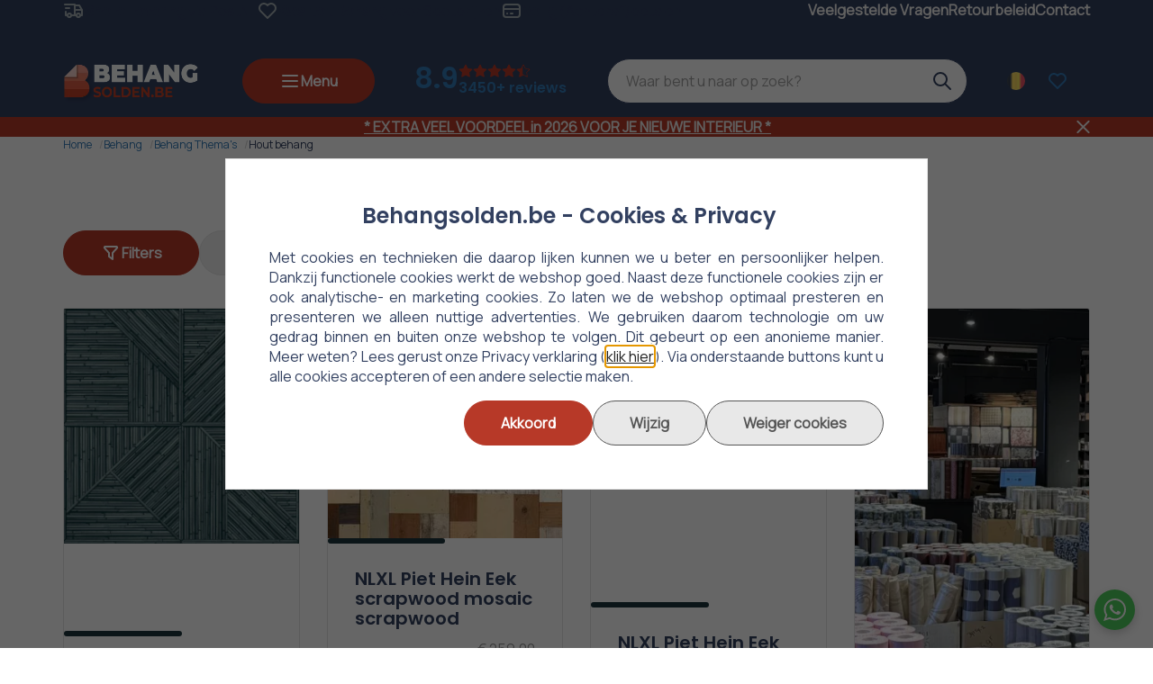

--- FILE ---
content_type: text/css;charset=utf-8
request_url: https://use.typekit.net/zia0rsz.css
body_size: 380
content:
/*
 * The Typekit service used to deliver this font or fonts for use on websites
 * is provided by Adobe and is subject to these Terms of Use
 * http://www.adobe.com/products/eulas/tou_typekit. For font license
 * information, see the list below.
 *
 * poppins:
 *   - http://typekit.com/eulas/00000000000000007735fdb2
 *
 * © 2009-2026 Adobe Systems Incorporated. All Rights Reserved.
 */
/*{"last_published":"2025-07-30 13:54:47 UTC"}*/

@import url("https://p.typekit.net/p.css?s=1&k=zia0rsz&ht=tk&f=37520&a=85823407&app=typekit&e=css");

@font-face {
font-family:"poppins";
src:url("https://use.typekit.net/af/9e13a5/00000000000000007735fdb2/31/l?primer=7cdcb44be4a7db8877ffa5c0007b8dd865b3bbc383831fe2ea177f62257a9191&fvd=n6&v=3") format("woff2"),url("https://use.typekit.net/af/9e13a5/00000000000000007735fdb2/31/d?primer=7cdcb44be4a7db8877ffa5c0007b8dd865b3bbc383831fe2ea177f62257a9191&fvd=n6&v=3") format("woff"),url("https://use.typekit.net/af/9e13a5/00000000000000007735fdb2/31/a?primer=7cdcb44be4a7db8877ffa5c0007b8dd865b3bbc383831fe2ea177f62257a9191&fvd=n6&v=3") format("opentype");
font-display:auto;font-style:normal;font-weight:600;font-stretch:normal;
}

.tk-poppins { font-family: "poppins",sans-serif; }


--- FILE ---
content_type: text/xml; charset="utf-8"
request_url: https://www.behangsolden.be/website/Includes/AjaxFunctions/WebsiteAjaxHandler.php?Show=ProductCategory
body_size: 401
content:
<?xml version="1.0" encoding="utf-8" ?><xjx><cmd n="js"><![CDATA[$(".page__viewed-recently").html("                               ")]]></cmd><cmd n="js"><![CDATA[console.group("13032984: Hout behang                             POST:https://www.behangsolden.be/website/Includes/AjaxFunctions/WebsiteAjaxHandler.php?Show=ProductCategory:LoadCategory");]]></cmd><cmd n="js"><![CDATA[console.info("Factory_Protom_Page_Category_ViewedRecently       Factory\Protom\Page\Category\{closure}:73 Page element is null, false returnd");]]></cmd><cmd n="js"><![CDATA[console.info("Factory_Protom_Page_Category_MostViewed           Factory\Protom\Page\Category\{closure}:68 Page element is null, false returnd");]]></cmd><cmd n="js">console.groupEnd()</cmd><cmd n="js"><![CDATA[ajaxRequest.callbackSuccess("load");]]></cmd><cmd n="js"><![CDATA[CSRF.SetToken("5eb0843039d1d444d0d18b25ca6e1e7803d8d043c1952c4e0bd46b51a1683eb1")]]></cmd></xjx>

--- FILE ---
content_type: application/javascript
request_url: https://www.behangsolden.be/Files/2/63000/63875/Protom/3045044/Scripts.parsed_735.js
body_size: 4768
content:
if(typeof(Cookie.get('notificationbanner'))=="undefined"){$('.notificatiebanner').show()}
$(document).on('click','.notificatiebanner__close',function(){Cookie.set('notificationbanner','true',{expires:2,type:Cookiepolice.type.functional});$('.notificatiebanner').hide()});function productSwiperSearch(){if(document.body.classList.contains("SearchPage")){const swiperInner=new Swiper(".productSwiperInner",{direction:'horizontal',slidesPerView:1,loop:!1,scrollbar:{el:'.swiper-scrollbar',draggable:!0,},})}}
setTimeout(function(){productSwiperSearch()},6000);function matchTheHeights(){$(".product-card__title").matchHeight();$(".product-card__reviews").matchHeight();$(".product-card__description").matchHeight();$(".product-card__compare-stock-price-wrapper").matchHeight();$(".product-card__compare-stock-wrapper").matchHeight();$(".product-card__bottom").matchHeight();$(".subcategory-card__title").matchHeight();$(".home-blog__title").matchHeight()}
$(function(){$(document).on('click','.overlay, .overlay--header',function(){$(".overlay,.overlay--header").removeClass("active");$("html").removeClass("no-scroll");$(".main-nav--supermenu .main-nav__level-0").removeClass("active");$(".category-sidebar").removeClass("toggled");$(".js-supermenu-toggle").removeClass("pushed");$('.dialog').removeClass('dialog--visible');$(".product-variations-sidebar-wrapper").removeClass("toggled")})
const desktop=window.matchMedia("(min-width: 992px)");const r=document.querySelector(':root');const headerMainHeight=$(".header-main").outerHeight();const headerSubHeight=$(".header-sub").outerHeight();const headerNavHeight=$(".main-nav-wrapper").outerHeight();const headerSearchHeight=82;const headerHeightOnTop=headerMainHeight+headerSubHeight+headerNavHeight;const livesearchHeightOnTopDesktop=headerMainHeight+headerSubHeight-15;const livesearchHeightOnTopMobile=headerMainHeight+headerSubHeight+headerSearchHeight-27;const headerHeightOnScroll=headerMainHeight+headerNavHeight;const livesearchHeightOnScrollDesktop=headerMainHeight-15;const livesearchHeightOnScrollMobile=headerMainHeight+headerSearchHeight-27;function checkHeaderHeight(){if(window.pageYOffset>headerSubHeight){r.style.setProperty('--subnav-height',headerHeightOnScroll+'px');r.style.setProperty('--livesearch-height-desktop',livesearchHeightOnScrollDesktop+'px');r.style.setProperty('--livesearch-height-mobile',livesearchHeightOnScrollMobile+'px')}else{r.style.setProperty('--subnav-height',headerHeightOnTop+'px');r.style.setProperty('--livesearch-height-desktop',livesearchHeightOnTopDesktop+'px');r.style.setProperty('--livesearch-height-mobile',livesearchHeightOnTopMobile+'px')}}
checkHeaderHeight();$(window).on("scroll",function(){checkHeaderHeight()})
function headerPopup(element){$(".header-popup.toggled").not(element).removeClass("toggled");if(element.hasClass("toggled")==!1){element.addClass("toggled")}else{element.removeClass("toggled")}}
$(document).on('click',function(e){if(!$(e.target).hasClass("header-popup")&&!$(e.target).parents().hasClass("header-popup")){$(".header-popup").removeClass("toggled")}})
$(document).on('click','.js-header-popup--click',function(e){if(!$(e.target).hasClass('header-popup__content')&&!$(e.target).parents().hasClass('header-popup__content')){headerPopup($(this))}})
$(document).on('click','.PasswordForgottenButton',function(){$(".header-popup").removeClass("toggled")})
$(".js-header-popup--hover").on('mouseenter',function(e){if(!$(e.target).hasClass('header-popup__content')&&!$(e.target).parents().hasClass('header-popup__content')){headerPopup($(this))}})
$(".js-header-popup--hover").on('mouseleave',function(e){if($(e.relatedTarget).hasClass("header-buttons")==!1){headerPopup($(this))}})
if(desktop.matches){$(".js-header-popup--click > .header-main__button").attr("onclick","")}
$(document).on('click','.js-main-nav__open',function(){$('.mobile-wrapper').css('transform','translateX(0%)');$(".overlay--header").addClass("active");$("html").addClass("no-scroll")})
$(document).on('click','.js-main-nav__close',function(){$('.mobile-wrapper').css('transform','translateX(-100%)');$(".overlay--header").removeClass("active");$("html").removeClass("no-scroll")})
$(document).on('click','.js-main-nav__next',function(){$("#mobile-wrapper").scrollTop(0);$(this).next(".main-nav__sub-nav").addClass("active");$(".main-nav").addClass("no-scroll")})
$(document).on('click','.js-main-nav__prev',function(){$(this).parent(".main-nav__sub-nav").removeClass("active");if($(".main-nav__sub-nav.active").length==0){$(".main-nav").removeClass("no-scroll")}})
$('#SearchField').on('keyup',function(){const value=$(this).val();if(value.length>0){$(".overlay--header").addClass("active");$(".header-sub + .header").prev(".header-sub").addClass("show-in-overlay");$(".header-search").addClass("toggled")}else{$(".overlay--header").removeClass("active");$(".header-sub + .header").prev(".header-sub").removeClass("show-in-overlay");$(".header-search").removeClass("toggled")}});$(document).on('click','.js-header-main__search-toggle',function(){if($(".header-search").hasClass("active")){$(".header-search").removeClass('active').css("height","0px")}else{const searchHeight=$("#SearchField").outerHeight();$(".header-search").addClass('active').css("height",searchHeight+"px");$("#SearchField").focus()}})
$(".main-nav--dropdown .main-nav--has-children, .main-nav--megamenu .main-nav--has-children, .main-nav--megamenuwithimage .main-nav--has-children").on('mouseenter',function(){$(".header-main, .main-nav-wrapper").addClass("show-in-overlay");$(".header-sub + .header").prev(".header-sub").addClass("show-in-overlay");$(".overlay--header").addClass("active");$(".js-supermenu-toggle").removeClass("pushed")});$(".main-nav--dropdown .main-nav--has-children, .main-nav--megamenu .main-nav--has-children, .main-nav--megamenuwithimage .main-nav--has-children").on('mouseleave',function(){$(".header-main, .main-nav-wrapper").removeClass("show-in-overlay");$(".header-sub + .header").prev(".header-sub").removeClass("show-in-overlay");$(".overlay--header").removeClass("active")});function supermenuToggle(){$(".js-supermenu-toggle").toggleClass("pushed");$(".main-nav--supermenu .main-nav__main-item").removeClass('active');$(".main-nav--supermenu .main-nav__main-item:first").addClass('active');$(".main-nav--supermenu .main-nav__sub-nav").css("min-height",$(".main-nav--supermenu .main-nav__level-0").outerHeight()+"px");if($(".main-nav--supermenu .main-nav__level-0").outerHeight()<$(".main-nav--supermenu .main-nav__main-item.active > .main-nav__sub-nav").outerHeight()){$(".main-nav--supermenu .main-nav__level-0").css("min-height",$(".main-nav--supermenu .main-nav__main-item.active > .main-nav__sub-nav").outerHeight()+"px").css("border-bottom-right-radius","0")}
if($(".main-nav--supermenu .main-nav__main-item:first-child .main-nav__sub-nav").length>0){$(".main-nav--supermenu .main-nav__level-0").css("border-bottom-right-radius","0")}
if($(".overlay--header").hasClass("active")){$(".overlay--header").removeClass("active");$(".header-sub + .header").prev(".header-sub").removeClass("show-in-overlay")}else{$(".overlay--header").addClass("active");$(".header-sub + .header").prev(".header-sub").addClass("show-in-overlay")}
const headerMainToTop=$(".header").offset().top;const headerMainIsOnTop=headerMainToTop>headerSubHeight;r.style.setProperty('--supermenu-height','auto');if((headerMainIsOnTop||$(".header + .header-sub").length>0||$(".header-sub").length==0)&&$(".header-main .js-supermenu-toggle").length>0&&$(".main-nav--supermenu").outerHeight()>window.innerHeight-headerMainHeight){r.style.setProperty('--supermenu-height',window.innerHeight-headerMainHeight+'px')}else if((headerMainIsOnTop||$(".header + .header-sub").length>0||$(".header-sub").length==0)&&$(".main-nav-wrapper .js-supermenu-toggle").length>0&&$(".main-nav--supermenu").outerHeight()>window.innerHeight-(headerMainHeight+headerNavHeight)){r.style.setProperty('--supermenu-height',window.innerHeight-(headerMainHeight+headerNavHeight)+'px')}else if(headerMainIsOnTop==!1&&$(".header-sub + .header").length>0&&$(".header-main .js-supermenu-toggle").length>0&&$(".main-nav--supermenu").outerHeight()>window.innerHeight-(headerMainHeight+headerSubHeight)){r.style.setProperty('--supermenu-height',window.innerHeight-(headerMainHeight+headerSubHeight)+'px')}else if(headerMainIsOnTop==!1&&$(".header-sub + .header").length>0&&$(".main-nav-wrapper .js-supermenu-toggle").length>0&&$(".main-nav--supermenu").outerHeight()>window.innerHeight-(headerMainHeight+headerSubHeight+headerNavHeight)){r.style.setProperty('--supermenu-height',window.innerHeight-(headerMainHeight+headerSubHeight+headerNavHeight)+'px')}}
$(".supermenu-wrapper--hover").on('mouseenter',function(){supermenuToggle()})
if($(".supermenu-wrapper--hover").length>0){$(".main-nav--supermenu").on('mouseleave',function(){supermenuToggle()})}
$(document).on('click','.supermenu-wrapper--click, .supermenu-wrapper--hover',function(){supermenuToggle()})
$(".main-nav--supermenu .main-nav__main-item").on('mouseenter',function(){$(".main-nav--supermenu .main-nav__main-item").removeClass('active');$(".main-nav--supermenu .main-nav__level-0").css("min-height","unset");$(this).toggleClass("active");$(this).children(".main-nav__sub-nav").css("min-height",$(this).closest(".main-nav__level-0").outerHeight()+"px");if($(this).closest(".main-nav__level-0").outerHeight()<$(this).children(".main-nav__sub-nav").outerHeight()){$(this).closest(".main-nav__level-0").css("min-height",$(this).children(".main-nav__sub-nav").outerHeight()+"px")}
if($(this).children(".main-nav__sub-nav").length>0){$(this).closest(".main-nav__level-0").css("border-bottom-right-radius","0")}})
$(document).on('click','.footer-column__title',function(){$(this).toggleClass("active")})
$(document).on('click','.wishlist-button',function(event){if(!$('body').hasClass('ProductPage')&&!$('body').hasClass('WebShopBasket')){event.stopPropagation();if($(this).next().is(":visible")){$(this).next().hide()}else{$('.wishlist-dropdown').hide();$(this).next().show()}}});$(window).on('click',function(event){if(!$('body').hasClass('ProductPage')||!$('body').hasClass('WebShopBasket')){if(!$(event.target).is('.wishlist-dropdown')){$('.wishlist-dropdown').hide()}}});$(document).on('click','.newsletter button',function(){$('.newsletter__input input').removeClass('NewsMailInputFieldError');$('.newsletter__input input').addClass('NewsMailInputField');$('.newsletter .message').hide();SubscribeToNewsletter()});$(document).on('click','.js-topdescription-read-more',function(){$(".TopDescription").toggleClass("toggled");$(".js-topdescription-read-more span").toggle()});$(document).on('click','.js-filter-toggle',function(){$(".category-sidebar").addClass("toggled");$(".overlay").addClass("active")})
$(document).on('click','.js-filter-close',function(){$(".category-sidebar").removeClass("toggled");$(".overlay").removeClass("active")})});function moveContentUsp(){if($(".product-card--banner").length>0){$(".content-usp").each(function(){$(this).insertBefore($(this).prev())})}}
function moveToTopAfterPageSwitch(){if($(".ShowProductCategoryPaginator").length>0){const desktop=window.matchMedia("(min-width: 992px)");const bodyFontSize=parseFloat(window.getComputedStyle(document.body,null).getPropertyValue('font-size'));let CategoryFiltersOffset=bodyFontSize*2;if(desktop.matches&&$(".header--md--sticky").length>0){CategoryFiltersOffset+=$(".header--md--sticky").height()}else if(!desktop.matches&&$(".header--xs--sticky").length>0){CategoryFiltersOffset+=$(".header--xs--sticky").height()}
$('html').css("scroll-behavior","initial");$('html, body').scrollTop($(".ShowProductCategoryfilters").offset().top-CategoryFiltersOffset);$('html').css("scroll-behavior","smooth");matchTheHeights()}}
function FilterRangeSlider(){$('.page__filters .rangeslider').each(function(){InitFilterRangeSlider($(this))})}
function FilterSearchKeypress(){$('#search').on('keypress',function(e){if(e.which===13){$('.hook__category-filter-value.Button-Search').trigger('click');e.preventDefault()}})}
function ProductCardUpdateAmount(){function updateDecimals(ele){let amount=ele.val().replace(',','.');amount=parseFloat(amount).toFixed(GetAmountDecimals(ele)).replace(".",",");ele.val(amount);ele.closest('.product-card__bottom').find('.hook__product-order, .hook_AddProductToCart').attr('data-quantity',amount)}
$(".product-card__quantity input").each(function(){updateDecimals($(this))})
$(document).on('change','.product-card__quantity input, .product-card__quantity select',function(){updateDecimals($(this))})}
function GetAmountStep(ele){let step=+ele.attr('step');if(typeof(step)=="undefined"){step=1}
if(step==0||step<0){step=1}
return step}
function GetAmountDecimals(ele){let decimals=+ele.attr('decimals');if(isNaN(decimals)||decimals<0||decimals>3){return 0}
return decimals}
function headerUspSliders(){$(".header-sub__usp").slick({arrows:!1,autoplay:!0,mobileFirst:!0,responsive:[{breakpoint:768,settings:{slidesToShow:2}},{breakpoint:992,settings:{slidesToShow:3}},{breakpoint:1200,settings:"unslick"}]});$(".pre-footer-usp-slider").slick({arrows:!1,autoplay:!0,mobileFirst:!0,responsive:[{breakpoint:768,settings:{slidesToShow:2}},{breakpoint:992,settings:"unslick"}]})}
function categorySliders(){$(".subcategories--slider.subcategories--big").each(function(){$(this).not(".slick-initialized").slick({slidesToShow:1.2,infinite:!1,arrows:!0,nextArrow:$(this).parent().next().find(".slider-next"),prevArrow:$(this).parent().next().find(".slider-prev"),mobileFirst:!0,responsive:[{breakpoint:768,settings:{slidesToShow:2,infinite:!1}},{breakpoint:992,settings:{slidesToShow:3,variableWidth:!0,infinite:!1}}]})})
$(".subcategories--slider.subcategories--small").each(function(){$(this).not(".slick-initialized").slick({slidesToShow:1.2,infinite:!1,arrows:!0,nextArrow:$(this).parent().next().find(".slider-next"),prevArrow:$(this).parent().next().find(".slider-prev"),mobileFirst:!0,responsive:[{breakpoint:768,settings:{slidesToShow:2,infinite:!1}},{breakpoint:992,settings:{slidesToShow:3,variableWidth:!0,infinite:!1}},{breakpoint:1200,settings:{slidesToShow:4,variableWidth:!0,infinite:!1}}]})})}
function InitProductCardViews(){$(".products--slider.products--view-1").each(function(){$(this).not(".slick-initialized").slick({slidesToShow:1.2,infinite:!1,arrows:!0,nextArrow:$(this).parent().next().find(".slider-next"),prevArrow:$(this).parent().next().find(".slider-prev"),mobileFirst:!0,responsive:[{breakpoint:768,settings:{slidesToShow:2,infinite:!1}},{breakpoint:992,settings:{slidesToShow:3,variableWidth:!0,infinite:!1}}]})})
$(".products--slider.products--view-2").each(function(){$(this).not(".slick-initialized").slick({slidesToShow:1.2,infinite:!1,arrows:!0,nextArrow:$(this).parent().next().find(".slider-next"),prevArrow:$(this).parent().next().find(".slider-prev"),mobileFirst:!0,responsive:[{breakpoint:768,settings:{slidesToShow:2,infinite:!1}},{breakpoint:992,settings:{slidesToShow:3,variableWidth:!0,infinite:!1}},{breakpoint:1200,settings:{slidesToShow:4,variableWidth:!0,infinite:!1}}]})})
matchTheHeights();InitComparisonShortlist();ProductCardUpdateAmount()}
function homeBannerSlider(){$(".home-banners--big").slick({arrows:!1,slidesToShow:1.1,mobileFirst:!0,infinite:!1,responsive:[{breakpoint:768,settings:{slidesToShow:2}},{breakpoint:992,settings:"unslick"}]})
$(".home-banners--small").slick({arrows:!1,slidesToShow:1.3,mobileFirst:!0,infinite:!1,responsive:[{breakpoint:768,settings:{slidesToShow:2}},{breakpoint:992,settings:{slidesToShow:3.2}},{breakpoint:1200,settings:"unslick"}]})}
function brandsSlider(){$(".brands-slider--no-content").slick({slidesToShow:2.2,infinite:!1,arrows:!0,nextArrow:$(".brands-slider").parent().next().find(".slider-next"),prevArrow:$(".brands-slider").parent().next().find(".slider-prev"),variableWidth:!1,mobileFirst:!0,responsive:[{breakpoint:768,settings:{slidesToShow:4,variableWidth:!1}},{breakpoint:992,settings:{slidesToShow:4,variableWidth:!0}},{breakpoint:1200,settings:{slidesToShow:6,variableWidth:!0}}]})
$(".brands-slider--with-content").slick({slidesToShow:2.2,infinite:!1,arrows:!0,nextArrow:$(".brands-slider").parent().next().find(".slider-next"),prevArrow:$(".brands-slider").parent().next().find(".slider-prev"),variableWidth:!1,mobileFirst:!0,responsive:[{breakpoint:768,settings:{slidesToShow:4,variableWidth:!1}},{breakpoint:992,settings:{slidesToShow:3,variableWidth:!0}},{breakpoint:1200,settings:{slidesToShow:4,variableWidth:!0}}]})}
function blogSlider(){$(".home-blogs--slider").slick({slidesToShow:1.1,infinite:!1,arrows:!0,nextArrow:$(".home-blogs--slider").parent().next().find(".slider-next"),prevArrow:$(".home-blogs--slider").parent().next().find(".slider-prev"),variableWidth:!1,mobileFirst:!0,responsive:[{breakpoint:768,settings:{slidesToShow:2,variableWidth:!1}},{breakpoint:992,settings:{slidesToShow:3,variableWidth:!0}},{breakpoint:1200,settings:{slidesToShow:3,variableWidth:!0}}]})}
function contentUsp(){$(document).find(".content-usp").not(".slick-initialized").slick({arrows:!1,autoplay:!0,mobileFirst:!0,responsive:[{breakpoint:768,settings:{slidesToShow:2}},{breakpoint:992,settings:{slidesToShow:2}},{breakpoint:1200,settings:{slidesToShow:3}},{breakpoint:1400,settings:"unslick"}]})}
function homeSlider(){$(".homeslider").slick({arrows:!1,autoplay:!0,autoplaySpeed:5000,dots:!0,pauseOnHover:!0,nextArrow:$(".slider-arrows--homeslider .slider-next"),prevArrow:$(".slider-arrows--homeslider .slider-prev"),fade:!0,});$(".homeslide-wrapper").matchHeight()}
function CustomBlogView(){setTimeout(function(){if($(".PageElement-news-blog").length>0){$(".PageElement-news-blog .blogs").before("<div class='home-blogs home-blogs--grid'></div>");$(".PageElement-news-blog .blogs").hide();$(".blogs .container-blog").each(function(){const blogTitle=$(this).find(".header-page-title").text();const blogAuthor=$(this).find(".blog-author > p").html();let blogImage="";if($(this).find(".blog-desc > p > picture").length>0){$(this).find(".blog-desc > p > picture img").removeClass("blog-image-left").removeClass("pull-left");blogImage=$(this).find(".blog-desc > p > picture").html().replaceAll("w200","w600");$(this).find(".blog-desc > p > picture").remove()}else{blogImage='<img alt="Not found" src="/website/Images/NotFound/Large.jpg">'}
const blogDesc=$(this).find(".blog-desc > .content-page-text").html();const blogUrl=$(this).find(".content-page-link").attr("href");const blogItem=`<div class="home-blog box-shadow border-radius p-relative">
                    <div class="home-blog__image">
                        <picture>
                            ${blogImage}
                        </picture>
                    </div>
                    <div class="home-blog__content flex flex-direction--column flex-gap--200">
                        <span class="home-blog__meta title-font text-uppercase text-regular">${blogAuthor}</span>
                        <span class="home-blog__title h4">${blogTitle}</span>
                        <p class="home-blog__description margin-bottom--0">${blogDesc}</p>
                        <a href="${blogUrl}" class="btn btn--icon margin-top--100 btn--with-arrow align-self--flex-end block-link no-hover"></a>
                    </div>
                </div>`;$(blogItem).appendTo(".home-blogs--grid")})}},100)}
$(function(){matchTheHeights();headerUspSliders();homeSlider();homeBannerSlider();contentUsp();moveContentUsp();ProductCardUpdateAmount();FilterRangeSlider();FilterSearchKeypress();brandsSlider();blogSlider()});const ContentInitializer=$.fn.ContentInitializer();ContentInitializer.AfterCategoryFilter(function(){matchTheHeights()});ContentInitializer.AfterProductFilter(function(){matchTheHeights()});ContentInitializer.AfterLoadModularPage(function(){setTimeout(function(){InitProductCardViews();categorySliders();CustomBlogView();matchTheHeights()},1200);setTimeout(function(){$(".SearchPage .product-card__title").matchHeight()},10000)});ContentInitializer.AfterShowRecentlyViewedProducts(function(){matchTheHeights()});function ShowBasket_ReloadSmallBasket(){const oDynamicForm=$('<form action="/website/index.php" method="post" id="Basket">');$('.cs-cart__row').each(function(){const orderId=$(this).find('.row__product').attr('data-id');let inputValue=$(this).find('input').val();const selectValue=$(this).find('select').val();if(inputValue===undefined){inputValue=selectValue}
oDynamicForm.append('<input type="hidden" name="Count'+orderId+'" value="'+inputValue+'"/>')});$('main').prepend(oDynamicForm);xajax_ChangeOrderRows(xajax.getFormValues('Basket'));oDynamicForm.remove();return!1}
function RemoveOrderRow(orderRowId){xajax_RemoveOrderRow(orderRowId)}
$(document).on('click','.stepper',function(e){e.preventDefault()});let t=null;$(document).on('click','.row__action .stepper--plus',function(e){e.stopPropagation();const quantity=$(this).closest('.row__action').find('input').val().replace(',','.');$(this).closest('.row__action').find('input').val(parseInt(quantity)+1);$(this).closest('.row__action').find('input').val(parseFloat(quantity)+1);if(t!==null){window.clearTimeout(t)}
t=setTimeout(function(){ShowBasket_ReloadSmallBasket()},200)});$(document).on('click','.row__action .stepper--minus',function(e){e.stopPropagation();const quantity=$(this).closest('.row__action').find('input').val().replace(',','.');const minQuantity=$(this).attr('data-min').replace(',','.');if(quantity>minQuantity){$(this).closest('.row__action').find('input').val(parseInt(quantity)-1);$(this).closest('.row__action').find('input').val(parseFloat(quantity)-1);if(t!==null){window.clearTimeout(t)}
t=setTimeout(function(){ShowBasket_ReloadSmallBasket()},200)}else{return!1}});$(document).on('click','.btn-primary, .btn-cta, .basket-product-options a, #WebShopBasket',function(){setTimeout(function(){if($('.cartQuantity').val()>0){$('.cart__counter').removeClass('hidden')}},1000)});$(document).on('click','.removeItem, .ui-button-text-only, .ui-dialog-titlebar-close, .row__delete',function(){setTimeout(function(){if($('.cartQuantity').val()<1){$('.cart__counter').addClass('hidden')}},1000)});$(function(){const afterModularLoad=$.fn.ContentInitializer();afterModularLoad.AfterAddProductToCart(function(){setTimeout(function(){if($('.cartQuantity').val()>0){$('.cart__counter').removeClass('hidden')}},1000)})});$(document).ready(function(){if($('body').hasClass('SearchPage')){setTimeout(function(){$(".product-card__title").matchHeight();$('.product-card__description').matchHeight()},8000)}})